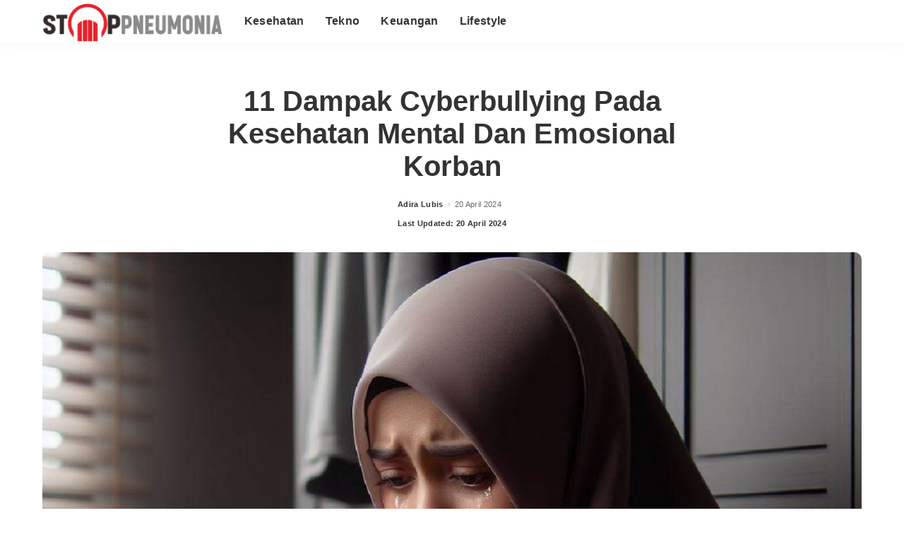

--- FILE ---
content_type: text/html; charset=utf-8
request_url: https://www.google.com/recaptcha/api2/aframe
body_size: 267
content:
<!DOCTYPE HTML><html><head><meta http-equiv="content-type" content="text/html; charset=UTF-8"></head><body><script nonce="4E7kJeuJClUduxLSt4PjjA">/** Anti-fraud and anti-abuse applications only. See google.com/recaptcha */ try{var clients={'sodar':'https://pagead2.googlesyndication.com/pagead/sodar?'};window.addEventListener("message",function(a){try{if(a.source===window.parent){var b=JSON.parse(a.data);var c=clients[b['id']];if(c){var d=document.createElement('img');d.src=c+b['params']+'&rc='+(localStorage.getItem("rc::a")?sessionStorage.getItem("rc::b"):"");window.document.body.appendChild(d);sessionStorage.setItem("rc::e",parseInt(sessionStorage.getItem("rc::e")||0)+1);localStorage.setItem("rc::h",'1769127151454');}}}catch(b){}});window.parent.postMessage("_grecaptcha_ready", "*");}catch(b){}</script></body></html>